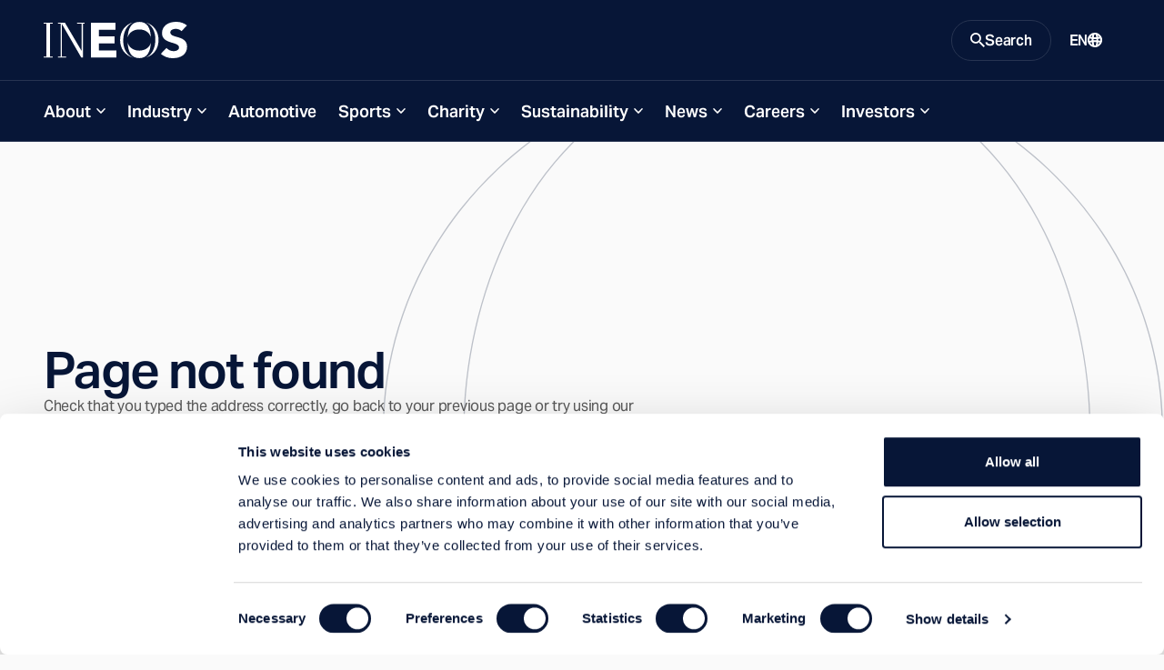

--- FILE ---
content_type: image/svg+xml
request_url: https://www.ineos.com/contentassets/416ec8a86e714e04870994301eb7dcb9/ineos-mobile-logo.svg
body_size: 2227
content:
<svg width="79" height="20" viewBox="0 0 79 20" fill="none" xmlns="http://www.w3.org/2000/svg">
<path d="M63.8081 17.5242L66.9078 14.2816C67.3621 14.835 67.9387 15.2825 68.5953 15.591C69.252 15.8994 69.972 16.061 70.7017 16.0638C72.1239 16.0638 73.7174 15.4268 73.7174 14.0959C73.7174 10.64 64.4503 12.5013 64.4503 6.22588C64.4503 2.21088 68.108 0.113527 71.9864 0.113527C74.1848 0.0332025 76.3379 0.732224 78.0427 2.07968L75.0587 5.1886C74.6497 4.78179 74.1586 4.46095 73.616 4.24619C73.0734 4.03143 72.4909 3.92735 71.9049 3.94035C70.6793 3.94035 68.9718 4.47128 68.9718 5.88192C68.9718 9.31085 78.0732 7.10317 78.0732 13.6956C78.0732 17.8975 74.5317 19.8883 70.4517 19.8883C68.0051 19.9614 65.6245 19.1142 63.8081 17.5242ZM45.755 11.2375C46.3734 14.0222 48.8518 15.769 52.094 15.769C55.252 15.769 57.681 14.1084 58.3786 11.4543C58.0953 16.4827 56.4438 19.8553 52.1257 19.8553C47.6691 19.8541 45.982 16.5103 45.755 11.2375ZM41.6559 10.012C41.6559 5.27786 44.3583 1.5841 48.8161 0.344245C45.3013 1.81661 43.3504 5.60086 43.3504 10.4644C43.3504 14.9372 45.4583 18.3038 48.7802 19.6683C44.3427 18.4207 41.6559 14.7371 41.6559 10.012ZM60.8391 9.63384C60.8391 5.19397 58.8966 1.88193 55.7683 0.453313C60.0116 1.78845 62.5704 5.40794 62.5704 10.0132C62.5704 14.6712 59.9505 18.32 55.6212 19.6174C59.0501 18.1025 60.8391 14.341 60.8391 9.63384ZM25.7382 19.4928V0.60971H39.2078V4.48869H30.0916V7.99431H38.6612V11.8205H30.0916V15.6474H39.6661V19.4928H25.7382ZM20.508 19.4885L9.99259 1.28621V18.9774H12.3622V19.4885H7.85425V18.9774H9.31564V1.15022H7.85425V0.610881H11.6587L20.7432 15.9973V1.15139H18.2809V0.612051H22.3522V1.15139H21.4147V19.4885H20.508ZM0.0732422 19.4885V18.9774H1.56845V1.15022H0.0732422V0.610881H5.03835V1.15022H3.52865V18.9774H5.03835V19.4885H0.0732422ZM52.1245 0.159685C56.5595 0.159685 58.1474 3.46749 58.3879 8.61448C57.7046 5.93342 55.2688 4.25731 52.0922 4.25731C48.8612 4.25731 46.397 5.98856 45.7626 8.75171C46.0279 3.6281 47.734 0.159685 52.1245 0.159685Z" fill="white"/>
</svg>
